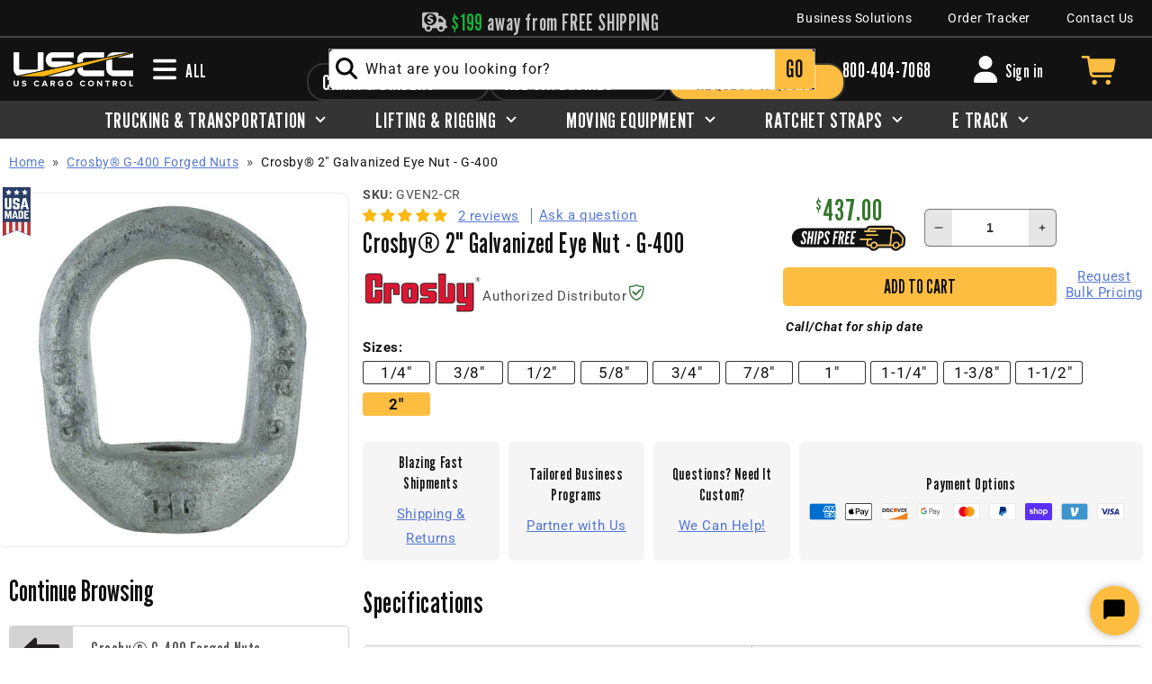

--- FILE ---
content_type: text/css
request_url: https://www.uscargocontrol.com/cdn/shop/t/149/assets/component-menu-drawer.css?v=29402622535401663141734536750
body_size: 661
content:
.header__icon--menu{position:initial}.js menu-drawer>details>summary:before,.js menu-drawer>details[open]:not(.menu-opening)>summary:before{content:"";position:absolute;cursor:default;width:100%;height:calc(100vh - 100%);height:calc(var(--viewport-height) - var(--header-bottom-position));top:100%;left:0;background:rgba(var(--color-foreground),.5);opacity:0;visibility:hidden;z-index:2;transition:opacity 0s,visibility 0s}menu-drawer>details[open]>summary:before{visibility:visible;opacity:1;transition:opacity var(--duration-default) ease,visibility var(--duration-default) ease}#menu-drawer a{color:#000!important}.menu-drawer__menu-item.link--text{--color-foreground: var(--color-base-text);--color-foreground: black}.menu-drawer{position:absolute;transform:translate(-100%);visibility:hidden;z-index:3;left:0;top:100%;width:calc(100vw - 4rem);padding:0;border-width:0 var(--drawer-border-width) 0 0;background-color:#fff;overflow-x:hidden;border-style:solid;border-color:rgba(var(--color-foreground),var(--drawer-border-opacity));filter:drop-shadow(var(--drawer-shadow-horizontal-offset) var(--drawer-shadow-vertical-offset) var(--drawer-shadow-blur-radius) rgba(var(--color-shadow),var(--drawer-shadow-opacity)))}.js .menu-drawer{height:calc(100vh - 100%);height:calc(var(--viewport-height, 100vh) - (var(--header-bottom-position, 100%)) - 240px)}.js details[open]>.menu-drawer,.js details[open]>.menu-drawer__submenu{transition:transform var(--duration-default) ease,visibility var(--duration-default) ease}.no-js details[open]>.menu-drawer,.js details[open].menu-opening>.menu-drawer,details[open].menu-opening>.menu-drawer__submenu{transform:translate(0);visibility:visible}.js .menu-drawer__navigation .submenu-open{visibility:hidden}@media screen and (min-width: 750px){.menu-drawer{width:40rem;box-shadow:2px 2px 2px 2px #0003}.no-js .menu-drawer{height:auto}}.menu-drawer__inner-container{position:relative;height:100%;--color-foreground: var(--color-base-text)}.menu-drawer__navigation-container{display:grid;grid-template-rows:1fr auto;align-content:space-between;overflow-y:auto;height:100%}.menu-drawer__inner-submenu{height:100%;overflow-x:hidden;overflow-y:auto}.no-js .menu-drawer__navigation{padding:0}.no-js .menu-drawer__navigation>ul>li{border-bottom:.1rem solid rgba(var(--color-foreground),.04)}.no-js .menu-drawer__submenu ul>li{border-top:.1rem solid rgba(var(--color-foreground),.04)}.js .menu-drawer__menu li{margin-bottom:0}.js .menu-drawer__menu li:hover{background:#f5f5f5}.js .contact-us-side-menu li:hover{background:#fff}.menu-drawer__menu-item{padding:.4rem 3.2rem;text-decoration:none;font-size:1.8rem}@media screen and (max-width: 750px){.menu-drawer__menu-item{border-top:1px #e2e2e2 solid;min-height:40px}}.menu-drawer__menu h3 a{color:rgb(var(--color-foreground));text-decoration:none}.menu-drawer__menu h3 a:hover{text-decoration:underline}.no-js .menu-drawer__menu-item{font-size:1.6rem}.no-js .menu-drawer__submenu .menu-drawer__menu-item{padding:1.2rem 5.2rem 1.2rem 6rem}.no-js .menu-drawer__submenu .menu-drawer__submenu .menu-drawer__menu-item{padding-left:9rem}.menu-drawer summary.menu-drawer__menu-item{padding-right:5.2rem}.menu-drawer .menu-drawer__gray summary.menu-drawer__menu-item{padding-left:15px}.no-js .menu-drawer__menu-item .icon-caret{right:3rem}.menu-drawer__menu-item--active,.menu-drawer__menu-item:focus,.menu-drawer__close-button:focus,.menu-drawer__menu-item:hover,.menu-drawer__close-button:hover{color:rgb(var(--color-foreground));background-color:rgba(var(--color-foreground),.04)}.menu-drawer__menu-item--active:hover{background-color:rgba(var(--color-foreground),.08)}.js .menu-drawer__menu-item .icon-caret,.no-js .menu-drawer .icon-arrow{display:none}.menu-drawer__menu-item>.icon-arrow{position:absolute;right:2.5rem;top:50%;transform:translateY(-50%)}.js .menu-drawer__submenu{position:absolute;top:0;width:100%;bottom:0;left:0;background-color:rgb(var(--color-background));border-left:.1rem solid rgba(var(--color-foreground),.2);z-index:1;transform:translate(100%);visibility:hidden}.js .menu-drawer__submenu .menu-drawer__submenu{overflow-y:auto}.menu-drawer-contact-us-wrapper{margin:0 80px}.contact-us-side-menu h3{color:rgb(var(--color-foreground));margin:0}.contact-us-side-menu h3 svg{fill:#fcbd40;height:3rem;vertical-align:top}.contact-us-side-menu .menu-drawer__menu li>div:first-of-type{padding-left:20px;border-bottom:1px gray solid}.menu-drawer__close-button{margin-top:1.5rem;padding:1.2rem 2.6rem;text-decoration:none;display:flex;align-items:center;font-size:1.4rem;width:100%;background-color:transparent;font-family:var(--font-body-family);font-style:var(--font-body-style);text-align:left;color:rgb(var(--color-foreground))!important}.contact-us-side-menu .menu-drawer__close-button{padding:.8rem 2.6rem;background-color:#e2e2e2;font-size:1.4em;font-weight:initial;margin-top:0}.no-js .menu-drawer__close-button{display:none}.menu-drawer__close-button .icon-arrow{transform:rotate(180deg);margin-right:1rem;color:rgb(var(--color-foreground))}.menu-drawer__utility-links{padding:2rem;background-color:rgba(var(--color-foreground),.03)}.menu-drawer__account{display:inline-flex;align-items:center;text-decoration:none;padding:1.2rem;margin-left:-1.2rem;font-size:1.4rem;color:rgb(var(--color-foreground))}.menu-drawer__account .icon-account{height:2rem;width:2rem;margin-right:1rem}.menu-drawer__account:hover .icon-account{transform:scale(1.07)}.menu-drawer .list-social{justify-content:flex-start;margin-left:-1.25rem;margin-top:2rem}.menu-drawer .list-social:empty{display:none}.menu-drawer .list-social__link{padding:1.3rem 1.25rem}.menu-drawer__menu-item.link--text{color:rgb(var(--color-foreground))!important;color:#000!important}.menu-drawer__inner-submenu{background:#fff}
/*# sourceMappingURL=/cdn/shop/t/149/assets/component-menu-drawer.css.map?v=29402622535401663141734536750 */


--- FILE ---
content_type: text/javascript
request_url: https://www.uscargocontrol.com/cdn/shop/t/149/assets/add-the-essentials.js?v=81424877627602969251756906575
body_size: 650
content:
var ateProductForms=document.querySelectorAll(".ate__product_card_container form[action*='/cart/add']");ateProductForms.forEach(form=>{const ateCartWrapper=document.getElementById("ate-cart");form.addEventListener("submit",function(e){fetch(`${window.location.origin}/cart.js`).then(res=>res.clone().json().then(data=>{const newTotalTotal=(data.total_price/100).toLocaleString(),cart_items=data.items;data.items.forEach(item=>{})})).finally(()=>{})})});const cartItemWrapper=document.getElementById("ate-cart");cartItemWrapper.addEventListener("click",function(e){e.preventDefault();const button=e.target.closest("cart-remove-button");fetch(`${window.location.origin}/cart/change?line=${button.getAttribute("data-index")}&quantity=0`)});class CartWatcher{init(){this.emitCartChanges().then(()=>{this.observeCartChanges()})}async fetchCart(){return(await fetch("/cart.js")).json()}storeCart(cart){localStorage.setItem("cart",JSON.stringify(cart))}storedCart(){return JSON.parse(localStorage.getItem("cart"))||{items:[]}}findCartChanges(oldCart,newCart){const onlyInLeft=(l,r)=>l.filter(li=>!r.some(ri=>li.key==ri.key));let result={added:onlyInLeft(newCart.items,oldCart.items),removed:onlyInLeft(oldCart.items,newCart.items)};return oldCart.items.forEach(oi=>{const ni=newCart.items.find(i=>i.key==oi.key&&i.quantity!=oi.quantity);if(!ni)return;let quantity=ni.quantity-oi.quantity,item={...ni};item.quantity=Math.abs(quantity),quantity>0?result.added.push(item):result.removed.push(item)}),result}async emitCartChanges(){const newCart=await this.fetchCart(),oldCart=this.storedCart(),changes=this.findCartChanges(oldCart,newCart),event=new CustomEvent("cart_changed",{detail:changes});window.dispatchEvent(event),this.storeCart(newCart)}observeCartChanges(){new PerformanceObserver(list=>{list.getEntries().forEach(entry=>{const isValidRequestType=["xmlhttprequest","fetch"].includes(entry.initiatorType),isCartChangeRequest=/\/cart\//.test(entry.name);isValidRequestType&&isCartChangeRequest&&this.emitCartChanges()})}).observe({entryTypes:["resource"]})}}const myCartWatcher=new CartWatcher;myCartWatcher.init(),window.addEventListener("cart_changed",e=>{const cart_container=document.getElementById("ate-cart"),template=document.getElementById("ate-cart-template");fetch(`${window.location.origin}/cart.js`).then(res=>res.clone().json().then(data=>{cart_container.innerHTML="",data.items.forEach(item=>{const itemRow=template.cloneNode(!0);itemRow.classList.remove("hidden");const thumbnail=itemRow.querySelector(".ate__image"),title=itemRow.querySelector(".ate__title"),qty=itemRow.querySelector(".ate__quantity span"),price=itemRow.querySelector(".ate__price");thumbnail.setAttribute("src",item.image),title.innerHTML=item.product_title,qty.innerHTML=item.quantity,price.innerHTML="$"+item.presentment_price+"/ea",cart_container.appendChild(itemRow)}),renderSubtotal(data.items_subtotal_price)})).finally(()=>{})});function renderSubtotal(subtotal){document.querySelectorAll(".ate__cart-subtotal").forEach(el=>{el.innerHTML="$"+formatter.format(subtotal/100)});const threshold=document.getElementById("ate__free-ship-message"),freeShipLeft=threshold.getAttribute("data-threshold")*100-subtotal>=1?(threshold.getAttribute("data-threshold")*100-subtotal)/100:null;if(freeShipLeft==null)threshold.innerHTML="You qualify for free shipping.";else{const fslDisplay=threshold.querySelector("span");threshold.innerHTML="<strong>Add $"+formatter.format(freeShipLeft)+"</strong> more to qualify for free shipping"}renderProgressBar(subtotal,parseInt(threshold.getAttribute("data-threshold")))}function renderProgressBar(subtotal,threshold){const bar=document.getElementById("ate__progress_bar"),bar_pct=subtotal/(threshold*100)>=1?100:subtotal/(threshold*100)*100;bar.style.width=bar_pct+"%"}
//# sourceMappingURL=/cdn/shop/t/149/assets/add-the-essentials.js.map?v=81424877627602969251756906575


--- FILE ---
content_type: text/plain;charset=UTF-8, text/javascript
request_url: https://app.accessibilityspark.com/sessions?shop=uscargocontrol.myshopify.com
body_size: -82
content:
// 1769543230763 | uscargocontrol.myshopify.com | null | undefined

--- FILE ---
content_type: image/svg+xml
request_url: https://www.uscargocontrol.com/cdn/shop/files/authorized-distributor-badge.svg?v=11812124596710043904
body_size: 586
content:
<?xml version="1.0" encoding="utf-8"?>
<!-- Generator: Adobe Illustrator 28.0.0, SVG Export Plug-In . SVG Version: 6.00 Build 0)  -->
<svg version="1.1" id="Layer_1" xmlns="http://www.w3.org/2000/svg" xmlns:xlink="http://www.w3.org/1999/xlink" x="0px" y="0px"
	 viewBox="0 0 256 273.7" style="enable-background:new 0 0 256 273.7;" xml:space="preserve">
<style type="text/css">
	.st0{fill:#316D36;}
</style>
<g>
	<g>
		<path class="st0" d="M130,256.9c-0.9,0-1.7-0.1-2.4-0.4c-46-16.9-76.3-44.9-92.8-85.6c-7.4-18.3-11.8-39.3-13.4-64.2
			c-0.9-14.2-1.1-28.6-1.3-42.5c-0.1-6-0.2-12.1-0.3-18.2c0-0.6,0.1-1.2,0.2-1.8c0-0.3,0.1-0.6,0.2-0.9l0.2-1.6l1.7-0.1
			c2.1-0.1,4.2-0.2,6.4-0.3c4.5-0.2,9.2-0.4,13.8-0.7c32.7-2.2,60.4-9.8,84.7-23.2c0.9-0.5,2.1-0.8,3.3-0.8c0.8,0,2,0.1,3,0.7
			c28.1,15.5,59.9,23.1,100,24.1c1.8,0,3.4,0.8,4.8,1.4c0.6,0.3,1.2,0.5,1.7,0.7L241,44v40.3l0,0.1c-0.3,3.2-0.6,6.4-0.9,9.6
			c-0.6,6.9-1.3,14.1-2.1,21.1c-2.9,24.5-7.6,50.5-21.6,74.3c-18.3,31.2-45.7,53.2-83.8,67.1C131.8,256.7,130.9,256.9,130,256.9z
			 M33.3,55.4c-0.1,0.7-0.2,1.4-0.2,2c-0.2,28.1,1.7,53.4,5.9,77.4c4.5,25.5,14.3,47.5,29,65.2c14.4,17.4,34.1,31.2,58.5,41.2
			c1.4,0.6,2.7,0.9,3.7,0.9c0.5,0,0.8-0.1,0.9-0.1c43.5-17.1,70.8-44.4,83.6-83.5c11.2-34.4,12.4-70,11.9-103.3c-0.1,0-0.2,0-0.2,0
			c-1-0.1-1.9-0.2-2.9-0.2c-34.8-1.6-64.9-9-92.3-22.6c-0.1,0-0.3-0.2-0.9-0.2c-0.9,0-1.9,0.2-2.7,0.6
			c-19.9,9.8-41.7,16.4-64.9,19.6c-7,1-14.3,1.6-21.3,2.3C38.8,54.9,36.1,55.1,33.3,55.4z"/>
		<path class="st0" d="M130.1,18.6c0.8,0,1.5,0.1,2,0.4c31.4,17.3,65.5,23.5,100.9,24.3c2,0,4,1.3,5.9,2.1c0,12.9,0,25.9,0,38.8
			c-1,10.2-1.8,20.4-3,30.6c-3.1,25.6-8,50.8-21.3,73.5c-19.1,32.6-47.7,53.4-82.7,66.2c-0.6,0.2-1.3,0.3-2,0.3
			c-0.6,0-1.2-0.1-1.7-0.3c-42.3-15.5-74.5-42-91.6-84.5c-8.2-20.3-11.9-41.8-13.3-63.5c-1.3-20.2-1.1-40.4-1.6-60.6
			c0-0.7,0.2-1.3,0.3-2.4c6.7-0.3,13.5-0.5,20.2-1c30.1-2.1,58.9-8.8,85.5-23.4C128.4,18.8,129.3,18.6,130.1,18.6 M130.3,244.1
			c0.6,0,1.2-0.1,1.6-0.3c40.6-16,71-42.5,84.8-84.8c11-33.8,12.5-69,12-104.3c0-0.4-0.4-0.9-0.6-1.5c-1.5-0.1-2.9-0.3-4.4-0.4
			c-32-1.5-62.7-8-91.5-22.4c-0.5-0.3-1.1-0.4-1.8-0.4c-1.2,0-2.6,0.3-3.6,0.8C106.4,41,85,47.3,62.5,50.4
			c-10.2,1.4-20.5,2.1-31,3.2c-0.1,1.3-0.3,2.6-0.4,3.9c-0.2,26.1,1.4,52,6,77.8c9.3,52.6,39.7,87.8,88.7,107.9
			C127.2,243.6,128.9,244.1,130.3,244.1 M130.1,14.6c-1.6,0-3.1,0.4-4.3,1c-24,13.2-51.5,20.7-83.8,22.9c-4.6,0.3-9.2,0.5-13.8,0.7
			c-2.1,0.1-4.2,0.2-6.4,0.3l-3.3,0.2L18.1,43c0,0.3-0.1,0.6-0.1,0.9c-0.1,0.7-0.2,1.4-0.2,2.2c0.1,6,0.2,12.2,0.3,18.2
			c0.2,14,0.4,28.4,1.3,42.6c1.7,25.1,6.1,46.3,13.6,64.8c8.5,21.1,21.1,39.2,37.4,53.8c15.3,13.7,34.3,24.8,56.5,32.9
			c0.9,0.3,2,0.5,3.1,0.5c1.2,0,2.3-0.2,3.4-0.6c18.4-6.7,34.7-15.6,48.4-26.3c14.7-11.5,26.9-25.5,36.4-41.6
			c14.1-24.2,18.8-50.4,21.8-75.1c0.8-7.1,1.5-14.2,2.1-21.1c0.3-3.2,0.6-6.4,0.9-9.6l0-0.2v-0.2V45.4v-2.8l-2.6-1
			c-0.5-0.2-1-0.4-1.6-0.7c-1.6-0.7-3.4-1.6-5.6-1.6c-39.8-0.9-71.3-8.5-99.1-23.8C132.7,14.7,131.2,14.6,130.1,14.6L130.1,14.6z
			 M35.2,57.2c2.2-0.2,4.4-0.4,6.6-0.6c7-0.6,14.3-1.3,21.3-2.3c23.3-3.2,45.4-9.8,65.5-19.8c0.4-0.2,1.2-0.4,1.8-0.4
			c0.1,0,0.2,0,0.2,0c27.6,13.7,58,21.1,92.9,22.7c0.4,0,0.8,0,1.3,0.1c0.4,32.6-0.9,67.4-11.8,100.9c-6.4,19.7-17,36.8-31.3,50.6
			c-13.4,12.9-30.6,23.6-51.1,31.6c0,0-0.1,0-0.2,0c-0.7,0-1.8-0.3-2.9-0.7c-24.1-9.9-43.5-23.5-57.7-40.6
			c-14.5-17.5-24.1-39.1-28.6-64.3c-4.2-23.9-6.1-49.1-5.9-77.1C35.2,57.4,35.2,57.3,35.2,57.2L35.2,57.2z"/>
	</g>
	<g>
		<polygon class="st0" points="65.9,127.8 80.3,115 119.4,154.7 193.1,80.9 206.9,95.7 120.3,182.1 		"/>
		<path class="st0" d="M193,83.7c4.3,4.6,7.9,8.4,11.1,11.9c-27.8,27.7-55.9,55.7-83.8,83.6c-17-16.9-34.1-34-51.5-51.4
			c3.6-3.2,7.5-6.6,11.5-10.1c12.6,12.7,25.8,26.2,39.2,39.7C144.6,132.3,168.7,108.1,193,83.7 M193.1,78l-2.9,2.9l-24.4,24.5
			l-46.3,46.5L83.1,115l-2.7-2.7l-2.8,2.5l-5.5,4.9l-5.9,5.2l-3.2,2.8l3,3l51.5,51.4l2.8,2.8l2.8-2.8l80.3-80.1l3.6-3.6l2.7-2.7
			l-2.6-2.8L195.9,81L193.1,78L193.1,78z"/>
	</g>
</g>
</svg>
